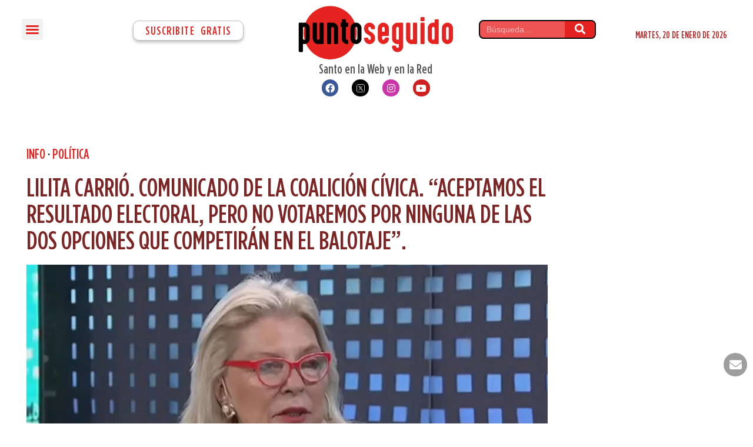

--- FILE ---
content_type: image/svg+xml
request_url: https://puntoseguido.com.ar/wp-content/uploads/2023/09/logo-puntoseguido-vectorial-agosto-2023.svg
body_size: 2970
content:
<?xml version="1.0" encoding="UTF-8"?>
<svg xmlns="http://www.w3.org/2000/svg" xmlns:xlink="http://www.w3.org/1999/xlink" id="Capa_1" x="0px" y="0px" viewBox="0 0 1600 550" style="enable-background:new 0 0 1600 550;" xml:space="preserve">
  <style type="text/css">	.st0{fill:#E52320;}</style>
  <circle class="st0" cx="328.9" cy="275.4" r="273.7"></circle>
  <g>	<path d="M14.2,171.6h25c2,0,4,0.9,6.1,2.7c5.8-1.6,11.1-2.4,15.9-2.4h1.4c12.2,0,23.7,4,34.4,12.1c5.9,5.1,10,9.4,12.1,13.1   c6.4,10.1,9.6,20,9.6,29.6v110.3c0,9.2-3.2,19.1-9.7,29.6c-6.8,8.8-13.3,14.7-19.6,17.7c-8.6,4.8-17.8,7.2-27.5,7.2   c-4.1,0-8.7-0.6-13.7-1.8v74.8c0,4-2.4,7-7.2,8.9c-1.7,0.2-3.4,0.3-5.1,0.3H15.6c-5,0-8.4-2.3-10.2-6.8c-0.2-1.5-0.4-2.2-0.5-2.2   c0.1-1.7,0.2-3,0.2-4V180.7c0-3.9,2.3-6.8,6.8-8.8C12.8,171.7,13.6,171.6,14.2,171.6z M48.1,234.7v93.8c0,6.2,0.3,9.9,1,11.1   c0.4,1.5,1.9,3.4,4.3,5.7c2.9,2,5.6,3,8.3,3l0.2-0.2c0.1,0,0.2,0.1,0.2,0.2c5.3,0,9.5-2.8,12.6-8.3c0.6-1.9,1-3.6,1-4.9V228.3   c0-5.4-2.9-9.6-8.8-12.4c-1.9-0.5-3.3-0.8-4.3-0.8h-1.1c-5.1,0-9.1,2.8-12.1,8.3C48.5,224.7,48.1,228.4,48.1,234.7z"></path>	<path d="M230.3,172H251c5.5,0,9,1.6,10.5,4.9c1,1.3,1.4,2.7,1.4,4.3v201.4c0,4-2.4,7-7.3,8.8c-1.1,0.2-2.1,0.3-3.2,0.3h-20.2   c-4.6,0-7.6-0.9-9.1-2.7c-5.7,1.8-11.4,2.7-16.9,2.7c-16.5,0-30.8-6.6-43-19.7c-6.2-7-10.5-15.9-12.9-26.7c-0.6-3.7-1-8.5-1-14.5   V182.9c0-5.6,2.8-9.1,8.4-10.5h25.6c3.5,0,6.3,2.1,8.4,6.4c0.4,1.4,0.6,2.8,0.6,4.1v152.5c0,5,2.7,9,8.1,11.9   c1.5,0.6,3.2,1.1,5.1,1.3l0.3-0.2h0.3c0.1,0,0.2,0.1,0.2,0.2c4.7,0,8.6-2.4,11.8-7.3c1.2-1.4,1.8-5.2,1.8-11.5V185   c0-1.1-0.1-2.3-0.2-3.8c0-2.7,1.4-5.1,4.3-7.5C225.8,172.5,227.8,172,230.3,172z"></path>	<path d="M309.1,172.4h20.9c2.7,0,5,0.9,7.2,2.5h0.2c5.8-1.7,11.4-2.5,16.6-2.5c17,0,31.6,6.9,43.8,20.7c6.1,7.4,10.1,16,12.1,25.6   c0.5,3.9,0.8,6.6,0.8,8.1v156c0,3.1-1.9,5.7-5.6,7.8c-1.1,0.6-2.3,1-3.7,1h-24.5c-3.7,0-6.6-2-8.6-6.1c-0.4-1.2-0.6-2.7-0.6-4.5   V228.6c0-5.1-2.8-9.1-8.4-11.9c-1.4-0.5-3-0.9-4.9-1.1l-0.3,0.2c-0.1,0-0.2-0.1-0.2-0.2c-5.2,0-9.4,2.8-12.6,8.3   c-0.6,1.9-1,3.5-1,4.8v153.5c0,4.5-2.5,7.6-7.6,9.4c-0.9,0.1-1.6,0.2-2.2,0.2h-23.9c-3.7,0-6.6-2.1-8.6-6.2   c-0.4-1.1-0.6-2.1-0.6-3.2V182.6c0-5,2.5-8.3,7.6-9.9C305.8,172.5,307.3,172.4,309.1,172.4z"></path>	<path d="M457.6,137.4h25c4,0,7,2.4,8.8,7.3c0.2,1.1,0.3,2.1,0.3,3.2v24.5h13.1c5.2,0,8.6,2.5,10.2,7.6c0.2,0.9,0.3,1.9,0.3,3v22   c0,4.8-2.1,8.1-6.4,9.9c-1,0.5-2.7,0.8-5.1,0.8h-12.1v119.7c0,5.2,2.7,9.2,8.1,12.1c2,0.9,4.6,1.3,7.8,1.3c2.8,0.9,4.8,2.4,6.2,4.6   c1,1.4,1.4,3.4,1.4,6.1v21.7c0,5.1-2.4,8.5-7.3,10.2c-0.7,0.2-1.4,0.3-2.1,0.3h-1.3c-14,0-26.9-5.2-38.5-15.6   c-5.7-5.9-9.7-11.5-11.9-16.7c-3.7-7-5.6-16.5-5.6-28.5V215.7h-0.3c-5.7,0-9.4-2.3-11-7c-0.3-1.3-0.5-2.5-0.5-3.7v-22   c0-5.5,2.7-9,8.1-10.5c1-0.1,1.8-0.2,2.4-0.2h1.3v-24.5c0-4.8,2.1-8.1,6.4-10C455.9,137.6,456.8,137.4,457.6,137.4z"></path>	<path d="M595.4,172c16.6,0,30.9,6.6,43,19.7c6.4,7.2,10.7,16.2,12.9,27.1c0.6,3.2,1,7.9,1,14.2v97.8c0,12.4-2.1,22.3-6.4,29.8   c-1.8,4.1-5.7,9.3-11.6,15.6c-7.1,6.1-14.1,10.1-21,12.3c-5.8,1.9-11.5,2.9-17,2.9h-1.6c-13.8,0-26.4-5-37.9-15.1   c-5.1-5.1-8.5-9.4-10.3-12.9c-4.1-7.3-6.6-14.7-7.3-22.1c-0.3-2.1-0.5-5.7-0.5-10.7v-97.4c0-11.5,1.7-20.7,5.1-27.7   c2.2-5.3,6.3-11,12.3-17.2C567.5,177.3,580.7,172,595.4,172z M581.7,228.2V335c0,5.1,2.7,9.1,8,11.9c1.8,0.9,3.6,1.3,5.4,1.3h0.6   c5.4,0,9.6-2.8,12.4-8.4c0.6-1.6,1-3.2,1-4.8V228.2c0-5.1-2.8-9.1-8.4-11.9c-1.4-0.5-3-0.9-4.9-1.1l-0.3,0.2   c-0.1,0-0.2-0.1-0.2-0.2c-5.2,0-9.4,2.8-12.6,8.3C582,225.3,581.7,226.9,581.7,228.2z"></path>	<path class="st0" d="M734.5,172.4h1.8c14.5,0,27.8,5.6,39.8,16.9c0.3,0.5,1.6,2.1,4,4.8c8.1,10.8,12.1,22.3,12.1,34.4v1.1   c0,4.1-2.3,7.2-7,9.1c-1.3,0.2-2.3,0.3-3,0.3H759c-5.1,0-8.3-2.7-9.7-8.1c0-7.1-3.1-11.9-9.2-14.5c-1.5-0.5-2.9-0.8-4.3-0.8h-1.1   c-4.5,0-8.3,2.4-11.5,7.2c-1.1,2.2-1.6,4.5-1.6,6.8v0.3c0,13.2,5.3,23.1,15.8,29.8c3.3,2.3,11.2,7.2,23.7,14.5   c4.6,3.2,8.8,6.6,12.7,10.2c12.2,12.2,18.3,29,18.3,50.3v0.6c0,15.7-6.1,29.5-18.3,41.4c-11.5,10-24.3,15-38.4,15   c-16.8,0-31.3-6.7-43.5-20.2c-8.9-10.9-13.4-23.4-13.4-37.3c0-3,1.6-5.6,4.8-7.8c1.5-1,3.6-1.4,6.4-1.4h20.9   c5.3,0,8.8,2.1,10.5,6.4c0.3,0.7,0.6,3,0.8,6.7c1.2,3.7,3.1,6.4,5.7,8.1c2.7,1.7,5.1,2.5,7.3,2.5l0.3-0.2h0.3   c0.1,0,0.2,0.1,0.2,0.2c3.4,0,6.7-1.6,10-4.8c2.2-2.9,3.3-5.8,3.3-8.9v-0.6c0-14-5.3-24.3-15.9-30.9c-3.2-2.2-10.6-6.7-22.3-13.5   c-13.5-8.7-22.7-19.2-27.5-31.5c-3.2-8.8-4.8-17.9-4.8-27.4v-1.3c0-19.1,8-34.8,23.9-47C712.8,175.9,723.5,172.4,734.5,172.4z"></path>	<path class="st0" d="M877.3,172.1c15.6,0,29.4,5.9,41.4,17.8c4.6,5.3,7.6,9.7,9.2,13.2c1.8,3.4,3.3,7.1,4.5,11.1   c1.3,4.8,1.9,11,1.9,18.8v66.1c0,5-2.7,8.3-8,10c-1,0.1-1.7,0.2-2.2,0.2h-60.3v26.1c0,5.2,2.9,9.2,8.6,12.1c1.6,0.5,3,0.8,4.3,0.8   h1.3c5.2,0,9.3-2.9,12.3-8.6c0.5-1.5,0.9-4,1.1-7.6c1.8-4.8,5.3-7.2,10.3-7.2h22c5,0,8.4,2.3,10.2,6.8c0.2,1,0.4,1.9,0.5,2.7   c0,16.8-6.6,31.3-19.9,43.5c-11.4,9.1-23.7,13.7-37.1,13.7c-16.5,0-30.8-6.6-43-19.7c-6.2-7-10.5-16-12.9-26.9   c-0.6-3.4-1-8.2-1-14.3v-97.6c0-12.9,2.2-23,6.5-30.3c6.2-12.3,16.2-21.4,30.3-27.2C864.5,173.3,871.2,172.1,877.3,172.1z    M863.8,228.3v37.7H891v-37.7c0-5.2-2.9-9.3-8.6-12.3c-1.7-0.5-3.2-0.8-4.5-0.8h-1.3c-5.2,0-9.2,2.9-12.1,8.6   C864.1,225.6,863.8,227,863.8,228.3z"></path>	<path class="st0" d="M1046.3,172.1h25c3.9,0,6.8,2.3,8.8,6.8c0.2,0.9,0.3,1.6,0.3,2.2v238.7c0,9.2-3.2,19-9.6,29.3   c-1.7,2.8-5.1,6.6-10.2,11.5c-11.4,9.1-23.7,13.7-37.1,13.7c-15.8,0-29.7-6.1-41.7-18.3c-10.1-11.5-15.1-24.5-15.1-39   c0-3.1,1.6-5.8,4.9-8.1c1.5-1,3.6-1.4,6.2-1.4h21c7.5,0,11.3,4.2,11.3,12.7c0.2,2.1,1.7,4.7,4.5,7.6c3.1,2.2,5.9,3.3,8.6,3.3   l0.3-0.2h0.2c0.1,0,0.2,0.1,0.2,0.2c4.7,0,8.6-2.4,11.8-7.2c1.2-1.5,1.8-5.4,1.8-11.6v-22.1c-4.9,1.2-9.5,1.8-13.9,1.8   c-15.9,0-29.9-6.2-42-18.6c-5-5.9-8.2-10.9-9.7-15c-3.4-6.6-5.1-15.5-5.1-26.9v-98.6c0-12.3,2.1-22.2,6.4-29.8   c1.8-4,5.7-9.2,11.6-15.4c7.3-6.3,14.3-10.4,21-12.4c5.9-1.9,11.7-2.9,17.2-2.9h1.4c4.8,0,10.1,0.8,15.9,2.4   C1042.2,173,1044.3,172.1,1046.3,172.1z M1010,228.8v106.8c0,5.2,2.8,9.2,8.3,12.1c1.4,0.5,3.1,0.9,5.1,1.1l0.2-0.2   c0.1,0,0.2,0.1,0.2,0.2c5.2,0,9.3-2.6,12.3-7.8c1-1.1,1.4-5.1,1.4-12.1v-93.8c0-7.4-0.6-11.6-1.9-12.6c-1.4-2.8-3.7-4.8-6.8-6.1   c-1.6-0.6-3.1-1-4.5-1h-1.1c-5.1,0-9.1,2.8-12.1,8.3C1010.3,225.7,1010,227.3,1010,228.8z"></path>	<path class="st0" d="M1192.9,172h20.7c5.5,0,9,1.6,10.5,4.9c1,1.3,1.4,2.7,1.4,4.3v201.4c0,4-2.4,7-7.3,8.8   c-1.1,0.2-2.1,0.3-3.2,0.3h-20.2c-4.6,0-7.6-0.9-9.1-2.7c-5.7,1.8-11.4,2.7-16.9,2.7c-16.5,0-30.8-6.6-43-19.7   c-6.2-7-10.5-15.9-12.9-26.7c-0.6-3.7-1-8.5-1-14.5V182.9c0-5.6,2.8-9.1,8.4-10.5h25.6c3.5,0,6.3,2.1,8.4,6.4   c0.4,1.4,0.6,2.8,0.6,4.1v152.5c0,5,2.7,9,8.1,11.9c1.5,0.6,3.2,1.1,5.1,1.3l0.3-0.2h0.3c0.1,0,0.2,0.1,0.2,0.2   c4.7,0,8.6-2.4,11.8-7.3c1.2-1.4,1.8-5.2,1.8-11.5V185c0-1.1-0.1-2.3-0.2-3.8c0-2.7,1.4-5.1,4.3-7.5   C1188.5,172.5,1190.5,172,1192.9,172z"></path>	<path class="st0" d="M1268.9,114.2h24.8c3.8,0,6.7,2.3,8.6,6.8c0.2,0.5,0.3,1.2,0.3,2.1v24.8c0,4-2.4,7-7.2,8.9   c-1.7,0.2-3.4,0.3-5.1,0.3h-20.1c-5,0-8.4-2.3-10.2-6.8c-0.2-1.5-0.4-2.2-0.5-2.2c0.1-1.7,0.2-3,0.2-3.8v-21c0-3.9,2.3-6.8,6.8-8.8   C1267.5,114.3,1268.2,114.2,1268.9,114.2z M1272.1,172.6h20.1c4.8,0,8.1,2.2,10,6.5c0.3,1,0.5,1.8,0.5,2.5v200.8c0,4-2.4,7-7.2,8.9   c-1.7,0.2-3.4,0.3-5.1,0.3h-20.1c-5,0-8.4-2.3-10.2-6.8c-0.2-1.5-0.4-2.2-0.5-2.2c0.1-1.7,0.2-3,0.2-4V181.8c0-3.9,2.4-6.9,7.2-8.9   C1268.7,172.7,1270.4,172.6,1272.1,172.6z"></path>	<path class="st0" d="M1444.3,138.5c3,2.3,4.5,4.8,4.5,7.5c-0.1,1.5-0.2,2.8-0.2,3.8v232.6c0,2-0.8,3.9-2.4,5.7   c-1.6,2.3-4.9,3.5-9.9,3.5h-20.2c-3.1,0-5.6-1-7.6-2.9c-5.7,1.6-11,2.4-15.8,2.4h-1.6c-5.4,0-11.1-1-17-2.9   c-6.9-2.1-13.9-6.2-21-12.3c-5.9-6.3-9.8-11.5-11.6-15.6c-4.2-7.4-6.4-17.4-6.4-29.8v-97.8c0-6.3,0.3-11,1-14.2   c2.2-10.8,6.5-19.8,12.9-27.1c12.1-13.2,26.4-19.7,43-19.7c4.1,0,8.8,0.6,13.9,1.8V146c0-0.6,0.1-1.4,0.3-2.2   c1.9-4.6,4.8-6.8,8.8-6.8h24.8C1441.3,136.9,1442.8,137.5,1444.3,138.5z M1404.4,222.9c-3.1-5.2-7.2-7.8-12.3-7.8   c0,0.1-0.1,0.2-0.2,0.2l-0.3-0.2c-1.9,0.2-3.6,0.6-4.9,1.1c-5.6,2.9-8.4,6.8-8.4,11.9V335c0,1.5,0.3,3.1,1,4.8   c3.1,5.6,7.1,8.4,12.1,8.4h1.3c4.7,0,8.4-2.4,11.3-7.2c1.3-1,1.9-5.1,1.9-12.4V235C1405.8,228,1405.3,224,1404.4,222.9z"></path>	<path class="st0" d="M1538.1,172c16.6,0,30.9,6.6,43,19.7c6.4,7.2,10.7,16.2,12.9,27.1c0.6,3.2,1,7.9,1,14.2v97.8   c0,12.4-2.1,22.3-6.4,29.8c-1.8,4.1-5.7,9.3-11.6,15.6c-7.1,6.1-14.1,10.1-21,12.3c-5.8,1.9-11.5,2.9-17,2.9h-1.6   c-13.8,0-26.4-5-37.9-15.1c-5.1-5.1-8.5-9.4-10.3-12.9c-4.1-7.3-6.6-14.7-7.3-22.1c-0.3-2.1-0.5-5.7-0.5-10.7v-97.4   c0-11.5,1.7-20.7,5.1-27.7c2.2-5.3,6.3-11,12.3-17.2C1510.3,177.3,1523.5,172,1538.1,172z M1524.4,228.2V335c0,5.1,2.7,9.1,8,11.9   c1.8,0.9,3.6,1.3,5.4,1.3h0.6c5.4,0,9.6-2.8,12.4-8.4c0.6-1.6,1-3.2,1-4.8V228.2c0-5.1-2.8-9.1-8.4-11.9c-1.4-0.5-3-0.9-4.9-1.1   l-0.3,0.2c-0.1,0-0.2-0.1-0.2-0.2c-5.2,0-9.4,2.8-12.6,8.3C1524.7,225.3,1524.4,226.9,1524.4,228.2z"></path></g>
</svg>
